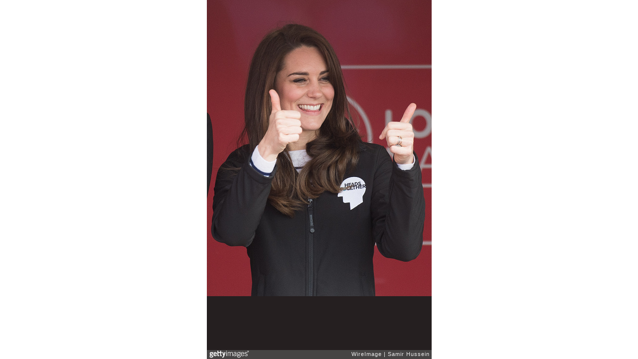

--- FILE ---
content_type: text/html; charset=UTF-8
request_url: https://embed.gettyimages.com/embed/671838038?et=pYObfOnHQK53zfAIgGiSxg&tld=com.au&viewMoreLink=on&sig=uVVxRWn4To76ud8WCkSRMYzNRgZ84qMyz6hLWrVfGR0=&caption=true
body_size: 7878
content:



<!DOCTYPE html>
<html>
  <head>
    <base target="_parent" />
    <title>The Duke &amp; Duchess Of Cambridge And Prince Harry Attend The Virgin Money London Marathon [Getty Images]</title>
    <meta http-equiv="X-UA-Compatible" content="IE=edge,chrome=1" />
    <meta name="robots" content="noindex, follow" />
    <meta name="viewport" content="width=device-width, initial-scale=1.0" />
    <!--[if lt IE 10]>
    <script src="//html5shiv.googlecode.com/svn/trunk/html5.js"></script>
    <![endif]-->
    <meta name="twitter:card" content="photo" />
    <meta name="twitter:site" content="@GettyImages" />
    <meta name="twitter:title" content="671838038 / Samir Hussein / WireImage" />
    <meta property="og:description" content="Samir Hussein / WireImage" />
    <meta property="og:image" content="https://embed-cdn.gettyimages.com/photos/catherine-duchess-of-cambridge-officially-starts-the-2017-virgin-picture-id671838038?k=6&amp;m=671838038&amp;s=594x594&amp;w=0&amp;h=0r0tFJ0jhDOy6oMT5CXlo1m7f0dcxCliS3EDuRHoy2w=&amp;Expires=1768266000&amp;Key-Pair-Id=APKAIJLYLGZE3LWJLKRA&amp;Signature=jCzVD5NuWu68QooqSkND4TN-qOVALDV~8kcT45OqZxSfGftZwO1~JMVZLWvjh~lwxu1XA9SYIFhwEIbq5~MMv5ohoOE4FAYiDzorW0eJKvbo6z-Cb~2vY~6750SgoCiJOBapPYM4-UNYUQwvh67Vbxg8R~uapfJ88w1WUqMmI4tE2w6p0NmZuFfby6uNa55u4osg~hoPFSlEursOYQ2f72Bag75hAxwpJERcB~ctekE~T0bHap~7Ek-5hMc5cjq0Aob7lWULP7TU5K0HEpberlBZN~bG2ZVNprxiitWS3tByqVTUmiy350-BKnOtYuVui9WwX06GljBel00mnYA6ghVfRgWxXdi87lEnJEk-aRyQvt~tAJQwkW5hAxzw~zkznNKygeb2jTOgmnNtm0M2pNMNipXXhB4KMnk5qoesdwicj7HF7s9surcwauGUBhfzNSpyHOCnLm18kzK7GspZMJUDsR9fnpnrZ2Tc5fqxo1oo~xeZfoTp~-vRJM5xCCWsicJyE~~26kuUdwB9UbyB-MiitcQ5H~7-BeBiMD41HB8oRXPObQSQ6682HXnakGkr53P3FPeZvMQ6gNig1Cysqo8857L3n4WIulnPGTRkBt~~cKW44Baa9k5bi7R9SYmTjjhof-KAV4qvz1bV4i221yTW7RPf8SbigLNAoy1Vez8_" />
    <meta property="og:url" content="http://www.gettyimages.com.au/detail/671838038" />
    <meta property="og:site_name" content="Getty Images" />
    <meta name="getty:adp" content="http://www.gettyimages.com.au/detail/671838038" />

    

    <script src="//ajax.googleapis.com/ajax/libs/jquery/1.10.2/jquery.min.js"></script>
    
  </head>

  <body class="embed">

  <link rel="stylesheet" type="text/css" href="//embed-cdn.gettyimages.com/css/2977517/style.css" />

<div id="fb-root"></div>
<section id="body-wrapper"  data-frame-width="451" data-frame-height="594">
  
  
  

  <div id="embed-body" data-spectrum-base-url="//spectrum.gettyimages.com/v3/signals" data-asset-ids="" style="max-width:451px;">
    
    
      
    <div id="slide-0" class="slide active" data-asset-id="671838038"
                                                                                       data-collection-id="233" data-asset-product-type="News" data-content-type="still image">
      <main class="solo">
        <figure>
          
            
              <ul class="reblog solo">
  
  <li id="li-fb" class="li-button">
    <div class="icon-button icon-fb" title="Share on Facebook"  onclick="return Embed.Social().facebook('http://www.gettyimages.com/consumer/share/assets/671838038');" ></div>
  </li>
  
  <li id="li-twitter" class="li-button">
    <a class="icon-button icon-twitter" title="Share on Twitter"  onclick="return Embed.Social().twitter('http://www.gettyimages.com/consumer/share/assets/671838038', 'The Duke \x26 Duchess Of Cambridge And Prince Harry Attend The Virgin Money London Marathon');" ></a>
  </li>
  <li id="li-pinterest" class="li-button">
    <a class="icon-button icon-pinterest" title="Share on Pinterest"  onclick="return Embed.Social().pinterest('\/\/www.pinterest.com\/pin\/create\/button?url=http%3A%2F%2Fwww.gettyimages.com.au%2Fdetail%2F671838038%3Fet%3DpYObfOnHQK53zfAIgGiSxg%26share%3Dembed_Pinterest\x26media=http%3A%2F%2Fmedia.gettyimages.com%2Fphotos%2Fcatherine-duchess-of-cambridge-officially-starts-the-2017-virgin-picture-id671838038\x26description=Catherine, Duchess of Cambridge officially starts the 2017 Virgin Money London Marathon elite men\x27s and mass race, which includes the Heads Together team, at the 2017 Virgin Money London Marathon on April 23, 2017 in London, England.  (Photo by Samir Hussein\/WireImage)');" ></a>
  </li>
  
</ul>

            

            
              <figcaption onselectstart="return false">
                <p class="show-more">
                  <a target="_blank" onclick="Embed.ClickHandler().click('http:\/\/www.gettyimages.com.au\/detail\/671838038?et=pYObfOnHQK53zfAIgGiSxg')" href="http://www.gettyimages.com.au/detail/671838038?et=pYObfOnHQK53zfAIgGiSxg">see more</a>
                </p>
                <p class="caption-text">LONDON, ENGLAND - APRIL 23:  Catherine, Duchess of Cambridge officially starts the 2017 Virgin Money London Marathon elite men&#39;s and mass race, which includes the Heads Together team, at the 2017 Virgin Money London Marathon on April 23, 2017 in London, England.  (Photo by Samir Hussein/WireImage)</p>
              </figcaption>
            

            
                <aside class="assetcomp-overlay" onclick="if (!Embed.MediaQuery().mobile() &&  true ) { window.open('http:\/\/www.gettyimages.com.au\/detail\/671838038?et=pYObfOnHQK53zfAIgGiSxg', '_blank'); Embed.ClickHandler().click('ADP'); return false; }" data-url='http://www.gettyimages.com.au/detail/671838038?et=pYObfOnHQK53zfAIgGiSxg'></aside>
                <a href="http://www.gettyimages.com.au/detail/671838038?et=pYObfOnHQK53zfAIgGiSxg" target="_blank" class="assetcomp-link">
                  <img class="assetcomp" id="assetcomp-0" alt="LONDON, ENGLAND - APRIL 23:  Catherine, Duchess of Cambridge officially starts the 2017 Virgin Money London Marathon elite men&#39;s and mass race, which includes the Heads Together team, at the 2017 Virgin Money London Marathon on April 23, 2017 in London, England.  (Photo by Samir Hussein/WireImage)" src="https://embed-cdn.gettyimages.com/photos/catherine-duchess-of-cambridge-officially-starts-the-2017-virgin-picture-id671838038?k=6&amp;m=671838038&amp;s=594x594&amp;w=0&amp;h=0r0tFJ0jhDOy6oMT5CXlo1m7f0dcxCliS3EDuRHoy2w=&amp;Expires=1768266000&amp;Key-Pair-Id=APKAIJLYLGZE3LWJLKRA&amp;Signature=jCzVD5NuWu68QooqSkND4TN-qOVALDV~8kcT45OqZxSfGftZwO1~JMVZLWvjh~lwxu1XA9SYIFhwEIbq5~MMv5ohoOE4FAYiDzorW0eJKvbo6z-Cb~2vY~6750SgoCiJOBapPYM4-UNYUQwvh67Vbxg8R~uapfJ88w1WUqMmI4tE2w6p0NmZuFfby6uNa55u4osg~hoPFSlEursOYQ2f72Bag75hAxwpJERcB~ctekE~T0bHap~7Ek-5hMc5cjq0Aob7lWULP7TU5K0HEpberlBZN~bG2ZVNprxiitWS3tByqVTUmiy350-BKnOtYuVui9WwX06GljBel00mnYA6ghVfRgWxXdi87lEnJEk-aRyQvt~tAJQwkW5hAxzw~zkznNKygeb2jTOgmnNtm0M2pNMNipXXhB4KMnk5qoesdwicj7HF7s9surcwauGUBhfzNSpyHOCnLm18kzK7GspZMJUDsR9fnpnrZ2Tc5fqxo1oo~xeZfoTp~-vRJM5xCCWsicJyE~~26kuUdwB9UbyB-MiitcQ5H~7-BeBiMD41HB8oRXPObQSQ6682HXnakGkr53P3FPeZvMQ6gNig1Cysqo8857L3n4WIulnPGTRkBt~~cKW44Baa9k5bi7R9SYmTjjhof-KAV4qvz1bV4i221yTW7RPf8SbigLNAoy1Vez8_" />
                </a>
            
          
        </figure>
        <div class="image-footer">
          <div class="logo-container">
            <img src='//embed-cdn.gettyimages.com/images/2977517/gi-logo.png' width="82" height="15" class="gi-icon" alt="Getty Images" />
          </div>
          <div class="meta">
            <p class="footer-text">
              <span class="collection" title="WireImage" data-field="collection">WireImage</span>
              <span class="photographer" title="Samir Hussein" data-field="photographer">Samir Hussein</span>
            </p>
          </div>
        </div>
      </main>
      
    </div>
    
  </section>

<menu id="radial-menu">
  <ul>
    <li id="radial-item-share" class="radial-item" onclick="return Embed.SocialMenu().show();"></li>
  </ul>
</menu>

<script type="text/javascript">
  $(document).ready(function() { Embed.version = "1"; });
</script>
<script type="text/javascript" src="//embed-cdn.gettyimages.com/js/2977517/embed-bundle.js"></script>
<script type="text/javascript">
  $(document).ready(function () {
    Embed.Bootstrapper().init();
  });
</script>


  </body>
</html>

